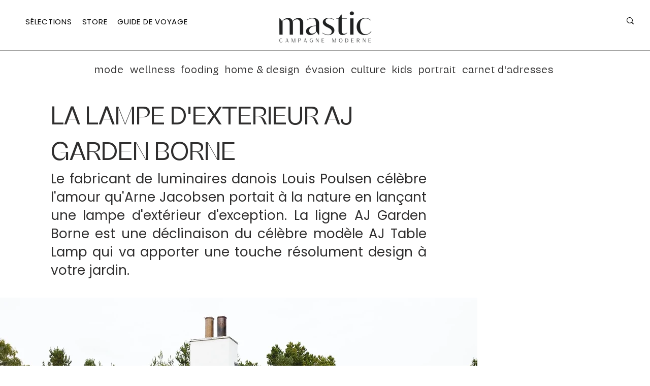

--- FILE ---
content_type: text/css; charset=utf-8
request_url: https://www.mastic-lifestyle.com/_serverless/pro-gallery-css-v4-server/layoutCss?ver=2&id=34n3p-not-scoped&items=3663_608_1080%7C3410_608_1080&container=3763.171875_940_862.21875_720&options=gallerySizeType:px%7CenableInfiniteScroll:true%7CtitlePlacement:SHOW_ON_HOVER%7CgridStyle:1%7CimageMargin:10%7CgalleryLayout:2%7CisVertical:true%7CnumberOfImagesPerRow:2%7CgallerySizePx:300%7CcubeRatio:0.5625%7CcubeType:fill%7CgalleryThumbnailsAlignment:none
body_size: -205
content:
#pro-gallery-34n3p-not-scoped [data-hook="item-container"][data-idx="0"].gallery-item-container{opacity: 1 !important;display: block !important;transition: opacity .2s ease !important;top: 0px !important;left: 0px !important;right: auto !important;height: 827px !important;width: 465px !important;} #pro-gallery-34n3p-not-scoped [data-hook="item-container"][data-idx="0"] .gallery-item-common-info-outer{height: 100% !important;} #pro-gallery-34n3p-not-scoped [data-hook="item-container"][data-idx="0"] .gallery-item-common-info{height: 100% !important;width: 100% !important;} #pro-gallery-34n3p-not-scoped [data-hook="item-container"][data-idx="0"] .gallery-item-wrapper{width: 465px !important;height: 827px !important;margin: 0 !important;} #pro-gallery-34n3p-not-scoped [data-hook="item-container"][data-idx="0"] .gallery-item-content{width: 465px !important;height: 827px !important;margin: 0px 0px !important;opacity: 1 !important;} #pro-gallery-34n3p-not-scoped [data-hook="item-container"][data-idx="0"] .gallery-item-hover{width: 465px !important;height: 827px !important;opacity: 1 !important;} #pro-gallery-34n3p-not-scoped [data-hook="item-container"][data-idx="0"] .item-hover-flex-container{width: 465px !important;height: 827px !important;margin: 0px 0px !important;opacity: 1 !important;} #pro-gallery-34n3p-not-scoped [data-hook="item-container"][data-idx="0"] .gallery-item-wrapper img{width: 100% !important;height: 100% !important;opacity: 1 !important;} #pro-gallery-34n3p-not-scoped [data-hook="item-container"][data-idx="1"].gallery-item-container{opacity: 1 !important;display: block !important;transition: opacity .2s ease !important;top: 0px !important;left: 475px !important;right: auto !important;height: 827px !important;width: 465px !important;} #pro-gallery-34n3p-not-scoped [data-hook="item-container"][data-idx="1"] .gallery-item-common-info-outer{height: 100% !important;} #pro-gallery-34n3p-not-scoped [data-hook="item-container"][data-idx="1"] .gallery-item-common-info{height: 100% !important;width: 100% !important;} #pro-gallery-34n3p-not-scoped [data-hook="item-container"][data-idx="1"] .gallery-item-wrapper{width: 465px !important;height: 827px !important;margin: 0 !important;} #pro-gallery-34n3p-not-scoped [data-hook="item-container"][data-idx="1"] .gallery-item-content{width: 465px !important;height: 827px !important;margin: 0px 0px !important;opacity: 1 !important;} #pro-gallery-34n3p-not-scoped [data-hook="item-container"][data-idx="1"] .gallery-item-hover{width: 465px !important;height: 827px !important;opacity: 1 !important;} #pro-gallery-34n3p-not-scoped [data-hook="item-container"][data-idx="1"] .item-hover-flex-container{width: 465px !important;height: 827px !important;margin: 0px 0px !important;opacity: 1 !important;} #pro-gallery-34n3p-not-scoped [data-hook="item-container"][data-idx="1"] .gallery-item-wrapper img{width: 100% !important;height: 100% !important;opacity: 1 !important;} #pro-gallery-34n3p-not-scoped .pro-gallery-prerender{height:826.6666666666666px !important;}#pro-gallery-34n3p-not-scoped {height:826.6666666666666px !important; width:940px !important;}#pro-gallery-34n3p-not-scoped .pro-gallery-margin-container {height:826.6666666666666px !important;}#pro-gallery-34n3p-not-scoped .pro-gallery {height:826.6666666666666px !important; width:940px !important;}#pro-gallery-34n3p-not-scoped .pro-gallery-parent-container {height:826.6666666666666px !important; width:950px !important;}